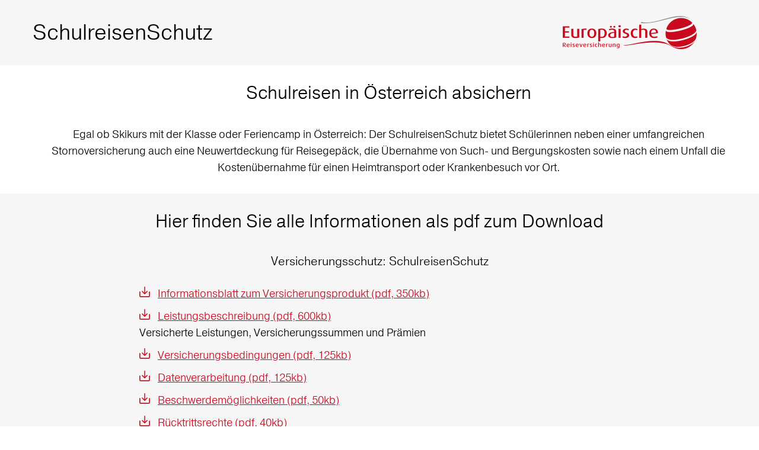

--- FILE ---
content_type: text/html; charset=utf-8
request_url: https://www.europaeische.at/pip/spoe
body_size: 2541
content:
<!DOCTYPE html>
<html lang="de">
<head>

<meta charset="utf-8">
<!-- 
	TYPO3-Umsetzung von Pixel-Melange Wien/Hamburg - http://www.pixel-melange.com

	This website is powered by TYPO3 - inspiring people to share!
	TYPO3 is a free open source Content Management Framework initially created by Kasper Skaarhoj and licensed under GNU/GPL.
	TYPO3 is copyright 1998-2026 of Kasper Skaarhoj. Extensions are copyright of their respective owners.
	Information and contribution at https://typo3.org/
-->

<base href="https://www.europaeische.at/">


<meta name="generator" content="TYPO3 CMS" />
<meta name="robots" content="noindex" />
<meta name="twitter:card" content="summary" />


<link rel="stylesheet" href="/typo3temp/assets/compressed/02122ee87a400a57479aab599b6ffea8-76b99211a703461cb944c75fc9e8385b.css?1748799741" media="all">
<link rel="stylesheet" href="/typo3temp/assets/compressed/cookieman-theme.min-62526fc94c42c80baa0bc3f0250490ef.css?1748799741" media="all">
<link rel="stylesheet" href="/typo3temp/assets/compressed/results-cb5d8724256ac5708c43ba0268ce194a.css?1748799741" media="all">
<link rel="stylesheet" href="/typo3temp/assets/compressed/loader-e867db79f6be5770e9150c60676e193e.css?1748799741" media="all">
<link rel="stylesheet" href="/typo3temp/assets/compressed/suggest-30698595b6871625501dbb96d3724d29.css?1748799741" media="all">
<link rel="stylesheet" href="/typo3temp/assets/compressed/bootstrap-9d825ba88e1dd21823e95dc28111f676.css?1748799741" media="all">
<link rel="stylesheet" href="/typo3temp/assets/compressed/base-4ce9092c38fc64106338bc417a99c589.css?1761236183" media="all">
<link rel="stylesheet" href="https://use.typekit.net/nyd5igw.css" media="all">
<link rel="stylesheet" href="/typo3temp/assets/compressed/pip-2a8ca6fc47487a95b823c04d2d024f48.css?1748799742" media="all">







<meta property="og:title" content="SPOE - Europäische Reiseversicherung"><meta property="og:type" content="website"><meta property="og:url" content="https://www.europaeische.at/pip/spoe"><meta property="og:site_name" content="Europäische Reiseversicherung Österreich"><meta property="og:image" content="https://www.europaeische.at/fileadmin/v23/img/socialmedia_defaultpic19.jpg"><meta name="twitter:card" content="summary"><meta name="twitter:title" content="SPOE - Europäische Reiseversicherung"><meta name="twitter:image" content="https://www.europaeische.at/fileadmin/v23/img/socialmedia_defaultpic19.jpg"><meta name="twitter:creator" content="Europäische Reiseversicherung Österreich"><meta name="viewport" content="width=device-width, initial-scale=1"><title>SchulreisenSchutz: Product Info Page</title>
<link rel="canonical" href="https://www.europaeische.at/pip/spoe"/>

<link rel="alternate" hreflang="de" href="https://www.europaeische.at/pip/spoe"/>
<link rel="alternate" hreflang="en" href="https://www.europaeische.at/pip/en/spoe"/>
<link rel="alternate" hreflang="x-default" href="https://www.europaeische.at/pip/spoe"/>
</head>
<body>
<header class="pipheader">
<div class="container">
	<div class="row">
		<div class="col-xs-12 col-sm-3 hidden-sm hidden-md hidden-lg hidden-xl navbar-brand"><img src="/fileadmin/v23/img/erv_logo_l.png" width="452" height="112"  class="hidden-md"  alt="Europäische Reiseversicherung - Startseite" ><img src="/fileadmin/_processed_/9/b/csm_erv_logo_mobile_4d53a26a61.png" width="112" height="112"  class="mobile hidden-xs hidden-sm hidden-lg"  alt="Europäische Reiseversicherung - Startseite" ></div>
		<div class="col-xs-12 col-sm-9"><h1>SchulreisenSchutz</h1></div>
		<div class="col-xs-12 col-sm-3 hidden-xs navbar-brand"><img src="/fileadmin/v23/img/erv_logo_l.png" width="452" height="112"  class="hidden-md"  alt="Europäische Reiseversicherung - Startseite" ><img src="/fileadmin/_processed_/9/b/csm_erv_logo_mobile_4d53a26a61.png" width="112" height="112"  class="mobile hidden-xs hidden-sm hidden-lg"  alt="Europäische Reiseversicherung - Startseite" ></div>
	</div>
</div>
</header>

<!--TYPO3SEARCH_begin--><section class="default"><div class="container"><div class="row"><div class="col-xs-12 text-center">
    

            <div id="c20188" class="frame frame-default frame-type-shortcut frame-layout-0">
                
                
                    



                
                
                

    <section class="default"><div class="container"><div class="row"><div class="col-xs-12 text-center">
    

            <div id="c20221" class="frame frame-default frame-type-text frame-layout-0">
                
                
                    



                
                
                    

    
        <header>
            

    
            
                

    
            <h2 class="">
                Schulreisen in Österreich absichern
            </h2>
        



            
        



            



            



        </header>
    



                
                

    <p>Egal ob Skikurs mit der Klasse oder Feriencamp in Österreich: Der SchulreisenSchutz bietet Schülerinnen neben einer umfangreichen Stornoversicherung auch eine Neuwertdeckung für Reisegepäck, die Übernahme von Such- und Bergungskosten sowie nach einem Unfall die Kostenübernahme für einen Heimtransport oder Krankenbesuch vor Ort.</p>


                
                    



                
                
                    



                
            </div>

        

</div></div></div></section>


                
                    



                
                
                    



                
            </div>

        

</div></div></div></section><section class="default"><div class="container"><div class="row"><div class="col-xs-12 text-center">
    

            <div id="c20186" class="frame frame-default frame-type-news_pi1 frame-layout-0">
                
                
                    



                
                
                    

    



                
                

    
    	
    <div class="news">
    
	<!--TYPO3SEARCH_end-->
	
			
			
			<div class="news-list-view" id="news-container-20186">
				
				
				

				
					<h2>Hier finden Sie alle Informationen als pdf zum Download</h2>
					<h3>Versicherungsschutz: SchulreisenSchutz</h3>
					<ul class="link_list">
				
				
						
							

    
    

    
    








		<li>
		
		
		
		
		
		
		
		
		<a href="https://start.europaeische.at/doc-ipid-de-SPOE_2023" target="_blank">Informationsblatt zum Versicherungsprodukt  (pdf, 350kb)</a>
		
			
				
						
					
			
		</li>






    

						
							

    
    

    
    








		<li>
		
		
		
		
		
		
		
		
		<a href="https://start.europaeische.at/doc-pib-de-SPOE_2023" target="_blank">Leistungsbeschreibung (pdf, 600kb)</a>
		
			
				
						<p>Versicherte Leistungen, Versicherungssummen und Prämien</p>
					
			
		</li>






    

						
							

    
    

    
    








		<li>
		
		
		
		
		
		
		
		
		<a href="https://start.europaeische.at/doc-avb-de-SPOE_2023" target="_blank">Versicherungsbedingungen (pdf, 125kb)</a>
		
			
				
						
					
			
		</li>






    

						
							

    
    

    
    








		<li>
		
		
		
		
		
		
		<a href="https://start.europaeische.at/doc-dsgvo-de" target="_blank">Datenverarbeitung (pdf, 125kb)</a>
		
			
				
						
					
			
		</li>






    

						
							

    
    

    
    








		<li>
		
		
		
		
		
		
		<a href="https://start.europaeische.at/doc-ibm-de" target="_blank">Beschwerdemöglichkeiten (pdf, 50kb)</a>
		
			
				
						
					
			
		</li>






    

						
							

    
    

    
    








		<li>
		
		
		
		
		
		
		<a href="https://start.europaeische.at/doc-irr-de" target="_blank">Rücktrittsrechte (pdf, 40kb)</a>
		
			
				
						
					
			
		</li>






    

						
					
                
				
					</ul>
				
			</div>
			

		
	<!--TYPO3SEARCH_begin-->

</div>
    


                
                    



                
                
                    



                
            </div>

        

</div></div></div></section><section class="default"><div class="container"><div class="row"><div class="col-xs-12 text-center">
    

            <div id="c20226" class="frame frame-default frame-type-header frame-layout-0">
                
                
                    



                
                
                    

    
        <header>
            

    
            
                

    
            <h2 class="">
                <a href="https://www.europaeische.at/reisemagazin/artikel/urlaub-in-oesterreich-versicherungsdeckung-zu-covid-19" target="_top">➤ Bei uns ist Corona versichert - ohne Zusatzkosten</a>
            </h2>
        



            
        



            



            



        </header>
    



                
                
                
                    



                
                
                    



                
            </div>

        

</div></div></div></section><section class="default"><div class="container"><div class="row"><div class="col-xs-12 text-center">
    

            <div id="c20183" class="frame frame-default frame-type-shortcut frame-layout-0">
                
                
                    



                
                
                

    <section class="default"><div class="container"><div class="row"><div class="col-xs-12 text-center">
    

            <div id="c16212" class="frame frame-default frame-type-text frame-layout-0">
                
                
                    



                
                
                    

    



                
                

    <p><strong><a href="/pip/datenschutz" target="_blank">Datenschutz und Cookies</a></strong></p>


                
                    



                
                
                    



                
            </div>

        

</div></div></div></section>


                
                    



                
                
                    



                
            </div>

        

</div></div></div></section><section class="default"><div class="container"><div class="row"><div class="col-xs-12 text-center">
    

            <div id="c20181" class="frame frame-default frame-type-shortcut frame-layout-0">
                
                
                    



                
                
                

    <section class="default"><div class="container"><div class="row"><div class="col-xs-12 text-center">
    

            <div id="c16147" class="frame frame-default frame-type-text frame-layout-0">
                
                
                    



                
                
                    

    



                
                

    <p><strong><a href="https://www.europaeische.at/rechtliches/impressum" target="_top">Impressum</a></strong></p>


                
                    



                
                
                    



                
            </div>

        

</div></div></div></section>


                
                    



                
                
                    



                
            </div>

        

</div></div></div></section><!--TYPO3SEARCH_end-->
<script src="/typo3conf/ext/solr/Resources/Public/JavaScript/JQuery/jquery.min.js?1701703114"></script>
<script src="/typo3conf/ext/solr/Resources/Public/JavaScript/JQuery/jquery.autocomplete.min.js?1701703114"></script>
<script src="/typo3conf/ext/solr/Resources/Public/JavaScript/suggest_controller.js?1701703114"></script>
<script src="fileadmin/v23/js/bootstrap.min.js?1701019914"></script>
<script src="fileadmin/link_parameter_tool/param_forwarder.js?1764785672"></script>

<script src="fileadmin/v23/js/start.js?1733079830"></script>


<script type="application/javascript">window.addEventListener('load', function() {addSystemChannelCodeToClaimLinks({systemChannelCode: "web"});});</script>

<script type="text/javascript" src="/_Incapsula_Resource?SWJIYLWA=719d34d31c8e3a6e6fffd425f7e032f3&ns=1&cb=826736235" async></script></body>
</html>

--- FILE ---
content_type: text/css
request_url: https://www.europaeische.at/typo3temp/assets/compressed/cookieman-theme.min-62526fc94c42c80baa0bc3f0250490ef.css?1748799741
body_size: 95
content:
#cookieman-modal.modal{z-index:9999}.modal-backdrop{z-index:9998}@media (min-width:768px){#cookieman-modal .modal-dialog{margin:80px auto 0}}#cookieman-modal label{width:27px;margin-bottom:0}#cookieman-modal .panel-title{position:relative}#cookieman-modal .panel-title a{position:absolute;left:34px;right:0}#cookieman-modal input[type="checkbox"]{margin:0;vertical-align:middle}#cookieman-modal table{font-size:80%}#cookieman-modal .modal-body{padding-bottom:0}#cookieman-modal [data-toggle="collapse"]:after{font-family:'Glyphicons Halflings';content:"\e114";font-size:0.7em;padding-left:0.7em;opacity:0.7;padding-top:0.4%}#cookieman-settings [data-toggle="collapse"]:after{float:right}#cookieman-modal [data-toggle="collapse"].collapsed:after{content:"\e080"}

--- FILE ---
content_type: text/css
request_url: https://www.europaeische.at/typo3temp/assets/compressed/pip-2a8ca6fc47487a95b823c04d2d024f48.css?1748799742
body_size: 35
content:
.pipheader{background-color:#f6f6f6;padding:20px 0;}.pipheader .container{padding-top:0;padding-bottom:0;}.container{padding-top:0;padding-bottom:0;}.navbar-brand{padding-top:0;}h1{font-size:26px;font-weight:300;margin:0;margin-top:15px;padding-top:0px;padding-bottom:0px;}h2{font-size:30px;}h3{margin-top:30px;}section:nth-of-type(even){background-color:#f6f6f6;}section:nth-of-type(odd){background-color:transparent;}@media (min-width:768px){.navbar-brand{padding-top:7px;}h1{font-size:36px;}}


--- FILE ---
content_type: image/svg+xml
request_url: https://www.europaeische.at/fileadmin/v23/img/link_download.svg
body_size: 418
content:
<?xml version="1.0" encoding="utf-8"?>
<!-- Generator: Adobe Illustrator 27.2.0, SVG Export Plug-In . SVG Version: 6.00 Build 0)  -->
<svg version="1.1" id="Ebene_1" xmlns="http://www.w3.org/2000/svg" xmlns:xlink="http://www.w3.org/1999/xlink" x="0px" y="0px"
	 viewBox="0 0 34 34" style="enable-background:new 0 0 34 34;" xml:space="preserve">
<style type="text/css">
	.st0{fill:#C91521;}
</style>
<g>
	<path class="st0" d="M8.2,16.5c-0.6-0.6-0.6-1.5,0-2.2c0.6-0.6,1.5-0.6,2.2,0l5.1,5.1V1.5C15.5,0.6,16.1,0,17,0s1.5,0.6,1.5,1.5
		v17.9l5.1-5.1c0.6-0.6,1.5-0.6,2.2,0c0.6,0.6,0.6,1.5,0,2.2l-7.7,7.7c-0.3,0.3-0.8,0.5-1.1,0.5s-0.8-0.2-1.1-0.5L8.2,16.5z"/>
	<path class="st0" d="M32.4,15.5c-0.9,0-1.5,0.6-1.5,1.5v12.4c0,0.9-0.6,1.5-1.5,1.5H4.6c-0.9,0-1.5-0.6-1.5-1.5V16.9
		c0-0.9-0.6-1.5-1.5-1.5S0,16,0,16.9v12.4c0,0.6,0.2,1.2,0.3,1.9c0.3,0.6,0.6,1.1,0.9,1.5c0.5,0.5,0.9,0.8,1.5,0.9
		C3.4,34,4,34,4.6,34h24.7c0.6,0,1.2-0.2,1.9-0.3c0.6-0.3,1.1-0.6,1.4-0.9c0.5-0.5,0.8-0.9,0.9-1.5c0.3-0.6,0.3-1.2,0.3-1.9V16.9
		C33.9,16,33.3,15.5,32.4,15.5z"/>
</g>
</svg>
